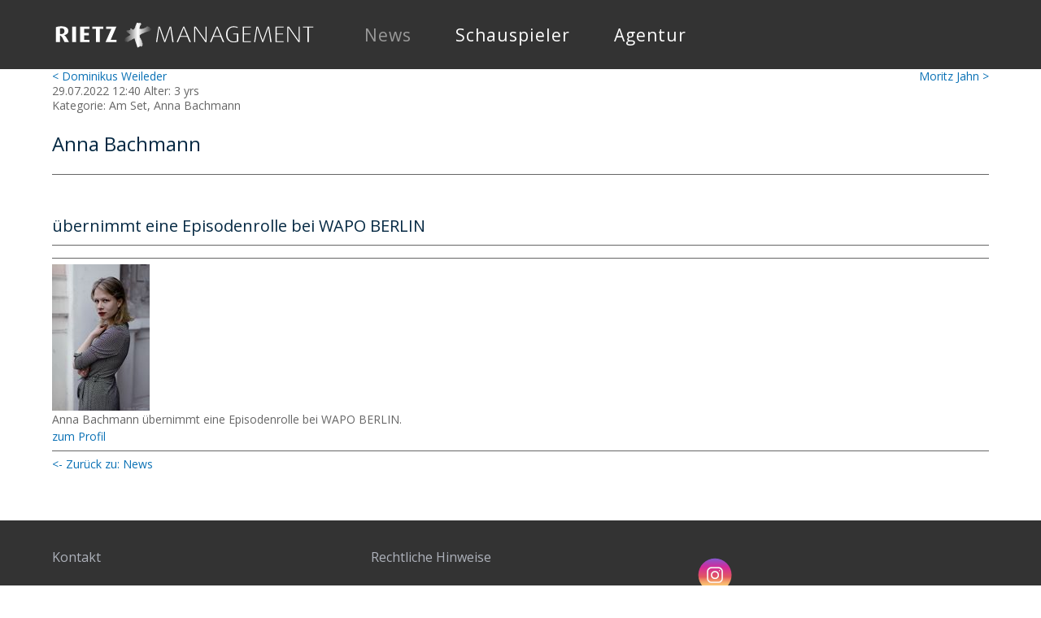

--- FILE ---
content_type: text/html; charset=utf-8
request_url: https://www.rietz-management.de/index.php?id=1629&tx_ttnews%5BbackPid%5D=1621&tx_ttnews%5Btt_news%5D=3311&cHash=61e92862e8e913c390ddd5f9f0d9abce
body_size: 13730
content:
<!DOCTYPE html
    PUBLIC "-//W3C//DTD XHTML 1.0 Transitional//EN"
    "http://www.w3.org/TR/xhtml1/DTD/xhtml1-transitional.dtd">
<html xml:lang="de_DE" lang="de_DE" xmlns="http://www.w3.org/1999/xhtml">
<head>

<meta http-equiv="Content-Type" content="text/html; charset=utf-8" />
<!-- 
	--- created 2014 ---

	This website is powered by TYPO3 - inspiring people to share!
	TYPO3 is a free open source Content Management Framework initially created by Kasper Skaarhoj and licensed under GNU/GPL.
	TYPO3 is copyright 1998-2020 of Kasper Skaarhoj. Extensions are copyright of their respective owners.
	Information and contribution at https://typo3.org/
-->

<base href="https://www.rietz-management.de" />

<title>Anna Bachmann</title>
<meta name="generator" content="TYPO3 CMS" />
<meta name="language" content="de" />
<meta name="author" content="Rietz Management" />
<meta name="publisher" content="Rietz Management" />
<meta name="viewport" content="width=device-width, user-scalable=yes, initial-scale=1.0, maximum-scale=3.0" />


<link rel="stylesheet" type="text/css" href="typo3temp/assets/css/44573239b2.css?1612260439" media="all" />
<link rel="stylesheet" type="text/css" href="fileadmin/rietz/css_rietz_casting/style.css?1612359036" media="all" />
<link rel="stylesheet" type="text/css" href="fileadmin/rietz/css_rietz_casting/style_print.css?1612122745" media="print" />
<link rel="stylesheet" type="text/css" href="fileadmin/rietz/css_rietz_management/style.css?1612122746" media="all" />
<link rel="stylesheet" type="text/css" href="fileadmin/rietz/css_rietz_management/style_print.css?1612122746" media="print" />



<script src="fileadmin/rietz/js/jquery.js?1612122745" type="text/javascript"></script>
<script src="fileadmin/rietz/js/masonry.js?1612122745" type="text/javascript"></script>
<script src="fileadmin/rietz/js/jquery.mobile.custom.min.js?1612122745" type="text/javascript"></script>
<script src="fileadmin/rietz/js/backstretch.js?1612122745" type="text/javascript"></script>
<script src="fileadmin/rietz/js/jwplayer/jwplayer.js?1612122745" type="text/javascript"></script>

<script src="fileadmin/rietz/js/slider.js?1612122745" type="text/javascript"></script>
<script src="fileadmin/rietz/js/scripts.js?1612364989" type="text/javascript"></script>



<script>
	// paste google analytics code here
</script>	<script type="text/javascript">jwplayer.key="gtut7VsqM2ZkRJQyIs54MdPGFbpCMWNed5Yw3w==";</script>

<script type="text/javascript">
	/*<![CDATA[*/
<!--
function openPic(url, winName, winParams) {	//
			var theWindow = window.open(url, winName, winParams);
			if (theWindow)	{theWindow.focus();}
		}

// -->
	/*]]>*/
</script>
</head>
<body>



    <div id="main-box">
		<div class="subnavi-background"></div>
        <div id="main-box-inner">
            <div id="header-box">
                <div id="header-box-inner">
                    <div id="logo-box">
                        <div id="logo-box-inner">
							<a href="index.php?id=1610" title="zur Startseite"><img src="fileadmin/rietz/images/logo_rietz_management.png" width="326" height="52"  class="logo-image"  alt="Rietz Management"  border="0" /></a><a href="index.php?id=1610" title="zur Startseite"><img src="fileadmin/rietz/images/logo_rietz_management_mobile.png" width="33" height="30"  class="mobile-logo-image"  alt="Rietz Management"  border="0" /></a>
                        </div><!-- #logo-box-inner -->
                    </div><!-- #logo-box -->

                    <div id="search-box">
                        <div id="search-box-inner">
                        	<a href="index.php?id=2"><img src="fileadmin/rietz/images/btn_search.png" width="19" height="19"   alt="Suche"  border="0" /></a>			<div class="top-search-box">
				<form action="index.php?id=2" method="post" class="top-searchform">
					<input type="hidden" name="tx_indexedsearch[_sections]" value="0">
					<input type="hidden" name="tx_indexedsearch[_freeIndexUid]" id="tx_indexedsearch_freeIndexUid" value="_">
					<input type="hidden" name="tx_indexedsearch[pointer]" id="tx_indexedsearch_pointer" value="0">
					<input type="hidden" name="tx_indexedsearch[ext]" value="">
					<input type="hidden" name="tx_indexedsearch[type]" value="1">
					<input type="hidden" name="tx_indexedsearch[defOp]" value="0">
					<input type="hidden" name="tx_indexedsearch[media]" value="-1">
					<input type="hidden" name="tx_indexedsearch[order]" value="rank_flag">
					<input type="hidden" name="tx_indexedsearch[group]" value="flat">
					<input type="hidden" name="tx_indexedsearch[lang]" value="-1">
					<input type="hidden" name="tx_indexedsearch[desc]" value="0">
					<input type="hidden" name="tx_indexedsearch[results]" value="10">
					<input type="text" name="tx_indexedsearch[sword]" />
					<input type="submit" />
				</form>
			</div>
                        </div><!-- #search-box-inner -->
                    </div><!-- #search-box -->

                    <div id="navigation-box">
                        <div id="navigation-box-inner">
		                    <ul><li class="firstlevel active"><a href="index.php?id=1621">News</a></li><li class="firstlevel"><a href="index.php?id=7">Schauspieler</a><div class="subnavi-box"><ul class="subnavigation-list"><li class="subnavigation-list-element first"><a href="index.php?id=7">Frauen</a></li><li class="subnavigation-list-element last"><a href="index.php?id=6">Männer</a></li></ul><div class="clear"></div></div></li><li class="firstlevel"><a href="index.php?id=5">Agentur</a><div class="subnavi-box"><ul class="subnavigation-list"><li class="subnavigation-list-element first"><a href="index.php?id=5">Über uns</a></li><li class="subnavigation-list-element"><a href="index.php?id=10">Kontakt</a></li><li class="subnavigation-list-element last"><a href="index.php?id=9">Impressum</a></li></ul><div class="clear"></div></div></li><li class="firstlevel mobile-search">					<form action="index.php?id=2" method="post" class="top-searchform">
						<input type="hidden" name="tx_indexedsearch[_sections]" value="0">
						<input type="hidden" name="tx_indexedsearch[_freeIndexUid]" id="tx_indexedsearch_freeIndexUid" value="_">
						<input type="hidden" name="tx_indexedsearch[pointer]" id="tx_indexedsearch_pointer" value="0">
						<input type="hidden" name="tx_indexedsearch[ext]" value="">
						<input type="hidden" name="tx_indexedsearch[type]" value="1">
						<input type="hidden" name="tx_indexedsearch[defOp]" value="0">
						<input type="hidden" name="tx_indexedsearch[media]" value="-1">
						<input type="hidden" name="tx_indexedsearch[order]" value="rank_flag">
						<input type="hidden" name="tx_indexedsearch[group]" value="flat">
						<input type="hidden" name="tx_indexedsearch[lang]" value="-1">
						<input type="hidden" name="tx_indexedsearch[desc]" value="0">
						<input type="hidden" name="tx_indexedsearch[results]" value="10">
						<input type="text" name="tx_indexedsearch[sword]" />
						<input type="submit" />
					</form><a href="index.php?id=2"><img src="fileadmin/rietz/images/btn_search.png" width="19" height="19"   alt="Suche"  border="0" /></a></li></ul>
                        </div><!-- #navigation-box-inner -->
						
                        <div class="clear"></div>
                    </div><!-- #navigation-box -->
                </div><!-- #header-box-inner -->
				
				<!-- mobiel navi trigger -->
				<div class="hamburger"></div>
            </div><!-- #header-box -->

			<div class="slider-content"></div><div class="slider-text"></div>

			<!--TYPO3SEARCH_begin-->
				<div id="content-box"><div id="content-box-inner"><div class="single-column"><div id="c3198" class="csc-frame csc-frame-default">
<div class="news-single-item">

<div style="float:right;"><a href="index.php?id=1629&amp;tx_ttnews%5BbackPid%5D=1621&amp;tx_ttnews%5Btt_news%5D=3273&amp;cHash=8c03f7792d4071c83e27c6aa25a122f9" title="Moritz Jahn">Moritz Jahn&nbsp;&gt;</a></div>
<a href="index.php?id=1629&amp;tx_ttnews%5BbackPid%5D=1621&amp;tx_ttnews%5Btt_news%5D=3310&amp;cHash=6f246018ca5d55ed6036ca44c467ad7a" title="Dominikus Weileder">&lt;&nbsp;Dominikus Weileder</a>
	<div class="news-single-rightbox">
		29.07.2022 12:40 Alter: 3 yrs<br />
		 Kategorie: Am Set, Anna Bachmann  <br />
		
	</div>
		<h1>Anna Bachmann</h1>
		<h2>übernimmt eine Episodenrolle bei WAPO BERLIN</h2>
		<hr class="cl-right" />

		<div class="news-single-img"><a href="index.php?eID=tx_cms_showpic&amp;file=17926&amp;md5=dc50476bbc337b805ef4fbd507a62c466398ef09&amp;parameters%5B0%5D=eyJ3aWR0aCI6IjgwMG0iLCJoZWlnaHQiOiI2MDAiLCJib2R5VGFnIjoiPGJvZHkg&amp;parameters%5B1%5D=YmdDb2xvcj1cIiNmZmZmZmZcIiBzdHlsZT1cIm1hcmdpbjowO1wiPiIsIndyYXAi&amp;parameters%5B2%5D=OiI8YSBocmVmPVwiamF2YXNjcmlwdDpjbG9zZSgpO1wiPiB8IDxcL2E%2BIn0%3D" onclick="openPic('https:\/\/www.rietz-management.deindex.php?eID=tx_cms_showpic\u0026file=17926\u0026md5=dc50476bbc337b805ef4fbd507a62c466398ef09\u0026parameters%5B0%5D=eyJ3aWR0aCI6IjgwMG0iLCJoZWlnaHQiOiI2MDAiLCJib2R5VGFnIjoiPGJvZHkg\u0026parameters%5B1%5D=YmdDb2xvcj1cIiNmZmZmZmZcIiBzdHlsZT1cIm1hcmdpbjowO1wiPiIsIndyYXAi\u0026parameters%5B2%5D=OiI8YSBocmVmPVwiamF2YXNjcmlwdDpjbG9zZSgpO1wiPiB8IDxcL2E%2BIn0%3D','579f34b1b12819d91394190a34b0b47b','width=400,height=600,status=0,menubar=0'); return false;" target="thePicture"><img src="typo3temp/assets/_processed_/c/6/csm_anna_bachmann7_d7443468d9.jpg" width="120" height="180"   alt=""  border="0" /></a><p class="news-single-imgcaption" style="width:120px;"></p></div>
		<div id="news-details-text">
			<p>Anna Bachmann übernimmt eine Episodenrolle bei WAPO BERLIN.</p>
<p><a href="index.php?id=2237">zum Profil</a></p>
		</div>
		<hr class="cl-right" />
			

				  	
				 	

					
				 	

					
					

					
					

			
			
			
	<div class="news-single-backlink">
	<a href="index.php?id=1621"><- Zurück zu: News</a>
	</div>
</div>
</div></div><div class="clear"></div><div class="clear"></div></div></div>
			<!--TYPO3SEARCH_end-->

            <div id="footer-box">
                <div id="footer-box-inner">
	                <div class="footer-content"><div id="c3183" class="csc-frame csc-frame-default"><div class="csc-header csc-header-n1"><h4 class="csc-firstHeader">Kontakt</h4></div><p class="bodytext">E-Mail: <a href="&#109;&#97;&#105;&#108;&#116;&#111;&#58;&#107;&#111;&#110;&#116;&#97;&#107;&#116;&#64;&#114;&#105;&#101;&#116;&#122;&#45;&#109;&#97;&#110;&#97;&#103;&#101;&#109;&#101;&#110;&#116;&#46;&#100;&#101;" title="Opens window for sending email" class="mail">kontakt@rietz-management<span style="display:none;">63dasd</span>.de</a><br />Tel.: 0331-70 460 344<br />Fax: 0331-748 10 09</p></div></div><div class="footer-content"><div id="c3184" class="csc-frame csc-frame-default"><div class="csc-header csc-header-n1"><h4 class="csc-firstHeader">Rechtliche Hinweise</h4></div><p class="bodytext"><a href="index.php?id=3426" title="Opens internal link in current window" class="internal-link">Datenschutz</a><br /><a href="index.php?id=9" title="Öffnet internen Link im aktuellen Fenster" class="internal-link">Impressum</a></p></div></div><div class="footer-content"><div id="c3187" class="csc-frame csc-frame-default"><div class="csc-textpic csc-textpic-intext-left-nowrap csc-textpic-intext-left-nowrap-74"><div class="csc-textpic-imagewrap"><div class="csc-textpic-image csc-textpic-last"><a href="https://www.instagram.com/rietz.management/?hl=de" target="_blank"><img src="fileadmin/user_upload/instagram_logo_logo_website_icon-1320190502826859478_64.png" width="64" height="64" alt="" border="0" /></a></div></div><div class="csc-textpic-text"><div class="csc-textpicHeader csc-textpicHeader-26"><h4 class="csc-firstHeader"><a href="https://www.instagram.com/rietz.management/?hl=de" target="_blank">Finden Sie uns auf Instagram</a></h4></div></div></div></div><div id="c3188" class="csc-frame csc-frame-default"><div class="csc-header csc-header-n2"><h4>Jacqueline Rietz ist Gründungsmitglied des VDNA-Film und Mitglied der Deutschen Filmakademie</h4></div></div><div id="c3189" class="csc-frame csc-frame-default"><div class="csc-textpic csc-textpic-left csc-textpic-below"><div class="csc-textpic-text"></div><div class="csc-textpic-imagewrap"><div class="csc-textpic-imagerow csc-textpic-imagerow-last"><div class="csc-textpic-imagecolumn csc-textpic-firstcol"><div class="csc-textpic-image csc-textpic-last"><a href="https://www.deutsche-filmakademie.de/" target="_blank"><img src="fileadmin/_processed_/f/d/csm_Deutsche_Filmakademie_LOGO_68px_f4a7f66cac.png" width="197" height="68" alt="" border="0" /></a></div></div>
<div class="csc-textpic-imagecolumn"><div class="csc-textpic-image csc-textpic-last"><img src="fileadmin/user_upload/spacer_10px.png" width="10" height="10" alt="" border="0" /></div></div>
<div class="csc-textpic-imagecolumn csc-textpic-lastcol"><div class="csc-textpic-image csc-textpic-last"><a href="http://www.vdna-film.de/" target="_blank"><img src="fileadmin/user_upload/bilder/vdna.png" width="68" height="68" alt="" border="0" /></a></div></div></div></div></div></div></div>
					<div class="clear"></div>
                </div><!-- #footer-box-inner -->
            </div><!-- #footer-box -->
            
            <div class="clear"></div>
        </div><!-- main-box-inner -->
    </div><!-- main-box -->

<script src="typo3conf/ext/t3chimp/Resources/Public/JavaScripts/jquery.min.js?1612124460" type="text/javascript"></script>
<script src="typo3conf/ext/t3chimp/Resources/Public/JavaScripts/jquery.form.min.js?1612124460" type="text/javascript"></script>
<script src="typo3conf/ext/t3chimp/Resources/Public/JavaScripts/t3chimp.js?1612124460" type="text/javascript"></script>



</body>
</html>

--- FILE ---
content_type: text/css
request_url: https://www.rietz-management.de/typo3temp/assets/css/44573239b2.css?1612260439
body_size: 289
content:
/* specific page styles for extension "tx_cssstyledcontent" */
	.csc-textpic-intext-right-nowrap .csc-textpic-text { margin-right: 10px; }
	.csc-textpic-intext-left-nowrap .csc-textpic-text { margin-left: 10px; }
	.csc-textpic-intext-left-nowrap-74 .csc-textpic-text { margin-left: 74px; }

--- FILE ---
content_type: text/css
request_url: https://www.rietz-management.de/fileadmin/rietz/css_rietz_casting/style.css?1612359036
body_size: 30324
content:
/* @import url(http://fonts.googleapis.com/css?family=Lato:400,700,700italic); */
@import url(https://fonts.googleapis.com/css?family=Open+Sans:400,600);
/* =Reset default browser CSS. Based on work by Eric Meyer: http://meyerweb.com/eric/tools/css/reset/index.html
-------------------------------------------------------------- */
html, body, div, span, applet, object, iframe,
h1, h2, h3, h4, h5, h6, p, blockquote, pre,
a, abbr, acronym, address, big, cite, code,
del, dfn, em, font, img, ins, kbd, q, s, samp,
small, strike, strong, sub, sup, tt, var,
b, u, i, center,
dl, dt, dd, ol, ul, li,
fieldset, form, label, legend,
table, caption, tbody, tfoot, thead, tr, th, td {
  background: transparent;
  border: 0;
  margin: 0;
  padding: 0;
  vertical-align: baseline;
  text-decoration: none; }

body, html {
  /* 	font-family: 'Lato', sans-serif; */
  font-family: 'Open Sans', sans-serif;
  font-size: 14px;
  line-height: 1.3;
  color: #666666;
  /* 	background: #e6e3e3; */
  background: white;
  height: 100%; }

h1, h2, h3, h4, h5, h6 {
  /* 	color: #666666; */
  color: #052943; }

h3, h4, h5, h6 {
  color: #0a71b5; }

h1 {
  line-height: 1.3;
  font-weight: normal;
  font-size: 24px; }

h2 {
  line-height: 1.2;
  font-weight: normal;
  font-size: 20px; }

h3 {
  line-height: 1.2;
  font-weight: normal;
  font-size: 18px;
  margin-bottom: 6px; }

h4 {
  line-height: 1;
  font-weight: normal;
  font-size: 16px; }

.event-details h1 {
  font-size: 36px; }

ol, ul {
  list-style: none; }

blockquote {
  quotes: none; }

blockquote:before, blockquote:after {
  content: '';
  content: none; }

del {
  text-decoration: line-through; }

/* tables still need 'cellspacing="0"' in the markup */
table {
  /*
	border-collapse: collapse;
	border-spacing: 0;
*/ }

a img {
  border: none; }

.csc-default hr {
  height: 1px;
  background: none;
  border-top: none;
  border-left: none;
  border-right: none;
  display: block;
  margin: 20px 0px;
  border-bottom: 1px solid #a3a3a3; }

/**************************************************************/
/* General */
#main-box {
  width: 100%;
  height: 100%;
  position: relative; }

#main-box-inner {
  height: 100%; }

/* header */
#header-box {
  height: 85px;
  width: 100%;
  background: #052940;
  position: fixed;
  top: 0px;
  left: 0px;
  z-index: 9; }

#header-box-inner {
  width: 90%;
  position: relative;
  margin: 0px auto; }

#logo-box {
  line-height: 85px;
  float: left; }

#logo-box .mobile-logo-image {
  display: none; }

/* Navigation */
#navigation-box {
  position: relative;
  float: left;
  /* 	margin-left: 45px; */
  margin-left: 5%;
  /* 	width: 540px; */
  width: 59%;
  padding-top: 30px; }

.subnavi-background {
  background: rgba(2, 26, 45, 0.7);
  height: 120px;
  width: 100%;
  position: fixed;
  top: 85px;
  display: none;
  z-index: 5; }

.logged-in .subnavi-background {
  height: 150px; }

#navigation-box li {
  font-size: 21px;
  position: relative;
  letter-spacing: 1px;
  font-weight: normal; }

#navigation-box li a {
  color: #ffffff; }

#navigation-box ul > li:hover > a,
#navigation-box ul > li.firstlevel.active > a {
  color: #0a71b5; }

#navigation-box ul li.firstlevel.mobile-search {
  display: none !important; }

/* Subnavi */
#navigation-box .subnavi-box {
  display: none;
  position: absolute;
  top: 25px;
  left: 0px;
  padding-top: 35px;
  width: 100%;
  z-index: 6; }

/*
#navigation-box:hover .subnavi-box {
	display: block;
}
*/
#navigation-box .subnavi-box li {
  font-size: 16px;
  line-height: 30px;
  margin-bottom: 5px; }

#navigation-box .subnavi-box li a {
  color: #999999;
  display: inline-block;
  margin-bottom: 1px; }

#navigation-box .subnavi-box li a:hover,
#navigation-box .subnavi-box li.active a {
  /* 	text-decoration: underline; */
  color: #e9e6e6;
  border-bottom: 1px solid #e9e6e6;
  padding-bottom: 0px;
  margin-bottom: 0px; }

/* Search */
#search-box {
  display: none !important;
  position: absolute;
  right: 4px;
  width: 20px;
  height: 20px;
  padding-top: 35px; }

.top-search-box {
  position: absolute;
  right: 30px;
  top: 32px; }

.top-search-box input[type=submit] {
  display: none; }

.top-search-box input[type=text],
.mobile-search input[type=text] {
  background: none;
  border: none;
  border-bottom: 1px solid #666666;
  color: white;
  font-size: 14px; }

.top-search-box input[type=text]:focus,
.mobile-search input[type=text]:focus {
  border: none;
  border-bottom: 1px solid #666666;
  outline-style: none;
  outline-width: 0px; }

/* slider */
#slider-box {
  width: 100%;
  /* 	height: 50%; */
  height: 90%;
  position: relative; }

#slider-box-inner {
  width: 100%;
  /* 	height: 520px; */
  height: 100%;
  margin: 0px auto;
  position: relative;
  overflow: hidden; }

#slider-box .slider-text {
  position: absolute;
  background: rgba(255, 255, 255, 0.4);
  color: #021a2d;
  font-size: 24px;
  padding: 16px;
  bottom: 15%;
  left: 2%;
  z-index: 7;
  cursor: pointer; }

#slider-box .slider-text:hover {
  background: rgba(255, 255, 255, 0.5); }

/******************/
/* Teaser-Bereich */
/******************/
#slider-box img {
  display: block; }

.slider-content {
  position: relative; }

.video-overlay {
  position: absolute;
  width: 100%;
  height: 100%;
  /* 	background: url(../images/dark_stripes.png) repeat center center; */
  top: 0px;
  left: 0px; }

#slider-box .csc-default {
  position: absolute;
  width: 100%;
  height: 100%; }

#slider-box a:link,
#slider-box a:visited {
  color: black;
  text-decoration: underline; }

.slider-navi {
  display: none;
  position: absolute;
  right: 5%;
  bottom: 5%; }

.slider-navi-item {
  font-size: 9px;
  width: 15px;
  height: 15px;
  text-align: center;
  line-height: 15px;
  float: right;
  margin-left: 1px;
  cursor: pointer;
  color: white; }

.slider-navi-item:hover,
.slider-navi-item.current {
  color: #141414; }

#slider-box .csc-textpic-text {
  background: #cc5e1e;
  height: 300px;
  color: white;
  padding: 25px; }

#slider-box .csc-textpic-text h1,
#slider-box .csc-textpic-text h2,
#slider-box .csc-textpic-text h3,
#slider-box .csc-textpic-text h4 {
  color: white; }

/* Content */
#content-box h1 {
  padding: 22px 0px 22px 0px;
  margin-bottom: 40px;
  clear: both;
  border-bottom: 1px solid #666666; }

#content-box h2 {
  padding: 11px 0px 11px 0px;
  margin-bottom: 15px;
  clear: both;
  border-bottom: 1px solid #666666; }

#content-box p {
  line-height: 1.5; }

.csc-default {
  /* 	background: white; */ }

/* featured homepage */
.homepage-featured-content {
  padding-bottom: 35px; }

.homepage-featured-content .featured {
  float: left;
  width: 23%;
  margin-right: 2%;
  background: #ffffff;
  margin-bottom: 10px;
  box-shadow: 0px 1px 8px #d2cfd0; }

.homepage-featured-content .featured:hover {
  box-shadow: 0px 1px 8px #7c7678;
  cursor: pointer; }

.homepage-featured-content-inner .featured.fourth {
  margin-right: 0px;
  float: right; }

.homepage-featured-content .featured h2 {
  color: #0a71b5;
  font-size: 20px;
  margin-bottom: 30px; }

.homepage-featured-content .featured h2 a:link,
.homepage-featured-content .featured h2 a:visited {
  color: #042842; }

.homepage-featured-content .featured .text {
  padding: 23px;
  font-size: 16px; }

.homepage-featured-content .featured img {
  width: 100%;
  height: auto; }

/* news homepage */
.news-list-container {
  width: 100%; }

.news-list-container h1 {
  padding: 22px 0px; }

.news-list-container .news-list-item {
  float: left;
  width: 22%;
  margin-right: 2%;
  margin-bottom: 25px;
  background: white;
  box-shadow: 0px 1px 8px #d2cfd0; }

.news-list-container .news-list-item.fourth {
  margin-right: 0px; }

.news-list-container .news-list-item-inner {
  padding: 17px 23px 23px 23px; }

.news-list-container .news-list-item .date-category {
  text-align: center;
  display: block; }

.news-list-container .news-list-item .category {
  color: #ff0000;
  padding-left: 5px; }

.news-list-container .news-list-item .date {
  color: #999999;
  font-weight: normal; }

.news-list-container .news-list-item .date-category hr {
  margin: 7px 0px 5px 0px; }

.news-list-container .news-list-item h3 {
  color: #052943;
  margin-top: 10px;
  margin-bottom: 10px;
  text-align: center; }

.news-list-container .news-list-item h3 a {
  color: #052943;
  margin-top: 10px;
  margin-bottom: 10px;
  text-align: center; }

.news-list-container .news-list-item p {
  padding-top: 10px; }

.news-list-container .news-list-item img {
  width: 100%;
  height: auto; }

.news-list-container .news-list-morelink {
  padding-top: 20px;
  display: block;
  text-align: center; }

.news-list-container .news-list-morelink a {
  display: inline-block;
  background-color: #93a2ab;
  color: white;
  line-height: 40px;
  padding: 0px 15px;
  text-align: center; }

.news-list-container .news-list-morelink a:hover {
  background-color: #052940; }

/* news list page */
.news-catmenu {
  padding: 0px 0px 20px 0px;
  font-size: 16px; }

.news-catmenu .level1 {
  display: inline-block;
  padding-right: 50px; }

.news-catmenu-ACT {
  font-weight: bold; }

/* actor list */
.actor-list-wrapper {
  /* 	margin-top: 40px; */ }

.actor-list-element {
  background: white;
  box-shadow: 0px 1px 20px #dfdfdf; }

.actor-list-element:hover {
  box-shadow: 0px 1px 8px #7c7678;
  cursor: pointer; }

.actor-list-element-inner {
  border: 15px solid white; }

.actor-list-element .actor-list-element-text {
  font-size: 14px;
  font-weight: bold;
  height: 40px; }

.actor-list-element .actor-list-element-text .second-line {
  font-weight: normal; }

.actor-list-element .actor-list-element-text a:link,
.actor-list-element .actor-list-element-text a:visited {
  color: #666666; }

.actor-list-element img {
  width: 100%;
  height: auto;
  display: block; }

/* actor detail */
.actor-details {
  width: 100%;
  padding: 20px 0px; }

.actor-details-inner {
  margin: 0px auto; }

.actor-details .actor-details-left {
  width: 30%;
  float: left;
  margin-right: 5%; }

.actor-details .actor-details-right {
  width: 60%;
  float: right; }

.actor-details-links a {
  background-image: url(../images/external_link_left_01.png);
  background-repeat: no-repeat;
  background-position: left center;
  display: inline-block;
  color: white;
  line-height: 40px;
  margin-bottom: 5px;
  padding-left: 40px; }

.actor-details-links a.movie-examples {
  background-image: url(../images/filmbeisp_01_left.png);
  background-repeat: no-repeat;
  background-position: left center;
  display: block; }
  .actor-details-links a.movie-examples + a.movie-examples {
    background-image: url(../images/darstellernews_01_left.png); }

.actor-details .vita-download,
.actor-details .video-request,
.actor-details .overview {
  display: block;
  background-color: #93a2ab;
  color: white;
  line-height: 40px;
  margin-bottom: 5px;
  padding-left: 60px;
  width: 50%; }

.actor-details .prev-profile,
.actor-details .next-profile {
  display: block;
  background-color: #93a2ab;
  color: white;
  line-height: 40px;
  margin-bottom: 5px;
  margin-left: 20px;
  padding-right: 60px;
  text-align: right;
  float: right;
  width: 25%; }

.actor-details .vita-download:hover,
.actor-details .video-request:hover,
.actor-details .overview:hover,
.actor-details .next-profile:hover,
.actor-details .prev-profile:hover,
.actor-details-left a:hover,
button:hover,
input[type=submit]:hover {
  background-color: #052940;
  color: #0a71b5;
  box-shadow: 0px 1px 4px #8b8b8b;
  cursor: pointer; }

.tx-indexedsearch-searchbox td {
  padding: 0px 10px 10px 0px; }

.actor-details-links a[href$=".pdf"] {
  background-image: url(../images/pdf_00_left.png);
  background-repeat: no-repeat;
  background-position: left center; }

a.prev-profile,
a.overview {
  background-image: url(../images/pfeil_left_00.png);
  background-repeat: no-repeat;
  background-position: left center; }

a.prev-profile:hover,
a.overview:hover {
  background-image: url(../images/pfeil_left_01.png); }

a.next-profile {
  background-image: url(../images/pfeil_right_00.png);
  background-repeat: no-repeat;
  background-position: right center; }

a.next-profile:hover {
  background-image: url(../images/pfeil_right_01.png); }

.actor-details .csc-default {
  background: none; }

.actor-details .text {
  background: white;
  padding: 25px; }

/* actor details images left */
.actor-detailimages-left {
  /* 	padding: 1%; */
  /* 	width: 30%; */
  width: 520px;
  height: 550px;
  float: left; }

.actor-detailimages-left .actor-detail-bigpic {
  float: left; }

/* actor details center */
.actor-detailimages-center {
  padding: 0% 1% 1% 1%;
  width: 360px;
  min-height: 550px;
  float: left; }

.actor-detailimages-center ul {
  position: relative;
  display: block;
  padding: 0px;
  margin: 0px; }

.actor-detailimages-center ul li {
  width: 110px;
  height: 110px;
  display: inline-block;
  margin: 0px 10px 10px 0px; }

.actor-detailimages-center ul li a {
  display: block;
  height: 100%;
  text-align: center;
  width: 100%;
  vertical-align: middle; }

.actor-detailimages-center ul li a img {
  width: 100%;
  height: 100%; }

.actor-detailimages-center ul li:first-child {
  /* first child */
  left: 120px;
  position: relative;
  top: 0px; }

.actor-detailimages-center ul li:first-child + li {
  /* second child */
  left: -120px;
  position: relative;
  top: 0px; }

.actor-detailimages-center ul li:first-child + li + li {
  /* third child */
  display: block;
  left: 120px;
  position: relative;
  top: 0; }

.actor-detailimages-center ul li:first-child + li + li + li {
  /* fourth child */
  left: 240px;
  position: absolute;
  top: 120px; }

.actor-detailimages-center ul li:first-child + li + li + li + li {
  /* fifth child */
  left: 120px;
  position: relative; }

.actor-detailimages-center ul li:first-child + li + li + li + li + li {
  /* sixth child */
  left: -120px;
  position: relative;
  top: -120px; }

.actor-detailimages-center ul li:first-child + li + li + li + li + li + li {
  /* seventh child */
  position: relative;
  top: 0px;
  left: 0px; }

.actor-detailimages-center ul li:first-child + li + li + li + li + li + li + li {
  /* eighth child */
  left: -3px;
  top: 0px;
  position: relative; }

.actor-detailimages-center ul li:first-child + li + li + li + li + li + li + li + li {
  /* nineth child */
  /*     left: -120px; */
  position: relative; }

.actor-detailimages-center ul li:first-child + li + li + li + li + li + li + li + li + li {
  /* tenth child */
  left: -3px;
  top: 0px;
  position: relative; }

.actor-detailimages-center ul li:first-child + li + li + li + li + li + li + li + li + li + li {
  /* eleventh child */
  left: 240px;
  position: absolute;
  top: 360px; }

.actor-detailimages-center ul li:first-child + li + li + li + li + li + li + li + li + li + li + li {
  /* twelveth child */
  left: 0;
  position: absolute;
  top: 240px; }

.actor-detailimages-center ul li:first-child + li + li + li + li + li + li + li + li + li + li + li + li {
  /* thirteenth child */
  left: 240px;
  position: relative;
  top: 0px; }

.actor-detailimages-center ul li:first-child + li + li + li + li + li + li + li + li + li + li + li + li + li {
  /* fourteenth child */
  left: -120px;
  position: relative;
  top: 0px; }

.actor-detailimages-center ul li:first-child + li + li + li + li + li + li + li + li + li + li + li + li + li + li {
  /* fifteenth child */
  left: -120px;
  position: relative;
  top: 0px; }

.actor-detailimages-center ul li + li + li + li + li + li + li + li + li + li + li + li + li + li + li + li {
  /* all following childs*/ }

/* actor details images right */
.actor-detailimages-right {
  /* 	padding: 1%; */
  /* 	width: 30%; */
  float: right;
  position: relative; }

#content-box .actor-detailimages-right h1 {
  padding-top: 0px;
  padding-bottom: 0px; }

#content-box .actor-detailimages-right hr {
  margin: 15px 0px; }

/* two column content */
.two-column .left-column {
  width: 62%;
  margin-right: 5%;
  float: left; }

.two-column .right-column {
  width: 33%;
  float: left; }

.two-column.fifty-fifty .left-column {
  width: 47%;
  margin-right: 6%; }

.two-column.fifty-fifty .right-column {
  width: 47%; }

.two-column.thirty-sixty .left-column {
  margin-right: 0px;
  width: 33%; }

.two-column.thirty-sixty .right-column {
  margin-left: 5%;
  width: 62%;
  float: left; }

.two-column div.csc-default h2 {
  margin-bottom: 40px; }

.two-column .left-column div.csc-default {
  background: white;
  margin-bottom: 20px; }

.two-column .right-column div.csc-default {
  background: white;
  margin-bottom: 20px; }

/* video page */
.video-navigation {
  display: block;
  margin-top: 10px; }

.video-navigation li a {
  background-image: url(../images/filmbeisp_01_left.png);
  background-repeat: no-repeat;
  background-position: left center;
  display: inline-block;
  line-height: 40px;
  margin-bottom: 5px;
  padding-left: 40px; }

.video-navigation li.active a {
  font-weight: bold; }

.csc-uploads {
  display: block;
  width: 55%;
  float: left; }

.csc-uploads > div {
  width: 100% !important; }

.video-navigation {
  display: block;
  width: 43%;
  padding-left: 2%;
  float: left;
  clear: right; }

/* such egebnisseite */
.tx-indexedsearch-whatis {
  display: none; }

.tx-indexedsearch-browsebox {
  margin-bottom: 20px; }

.csc-default form {
  margin-top: 10px; }

.csc-default form input.submit,
.csc-default form input[type=submit] {
  border: none;
  text-align: center;
  width: auto;
  padding: 0px 15px;
  font-size: 14px;
  float: left;
  display: block;
  background-color: #93a2ab;
  color: white;
  line-height: 40px;
  margin-top: 5px; }

/* Footer */
#footer-box {
  background: #021a2d;
  width: 100%;
  padding-bottom: 50px;
  margin-top: 60px;
  color: #6a6f72;
  line-height: 1.8;
  clear: both; }

#footer-box a {
  color: #6a6f72; }

#footer-box h4 {
  line-height: 1.3;
  color: #aeb2bb;
  height: 50px; }

#footer-box h4 a {
  color: #aeb2bb; }

#footer-box hr {
  margin: 30px 0px; }

#footer-box .social-media {
  float: left;
  width: 50%;
  color: white; }

#footer-box .social-media a {
  color: white; }

#footer-box .newsletter {
  float: right;
  width: 50%; }

#footer-box .newsletter button,
#footer-box .newsletter input[type=submit],
#footer-box .t3chimp button,
#footer-box .t3chimp input[type=submit] {
  border: 1px solid white;
  padding: 10px 8px 12px 8px;
  text-transform: uppercase;
  color: white;
  background: #021c31;
  height: 32px;
  line-height: 8px;
  text-align: center;
  vertical-align: middle;
  width: auto;
  float: left;
  display: inline-block;
  border-radius: 0px;
  font-size: 12px; }

#footer-box .newsletter button:hover,
#footer-box .newsletter input[type=submit]:hover,
#footer-box .t3chimp button:hover,
#footer-box .t3chimp input[type=submit]:hover {
  box-shadow: none;
  background: #94a2ad; }

#footer-box .t3chimp {
  position: relative;
  height: 100%;
  width: 100%; }

#footer-box .t3chimp::after {
  content: ' ';
  clear: both;
  display: block; }

#footer-box .t3chimp input[type=email] {
  line-height: 30px;
  padding: 1px 10px;
  width: 80%;
  background: none;
  border: none;
  border-bottom: 1px solid #666666;
  color: white;
  font-size: 14px; }

#footer-box .t3chimp br,
#footer-box .t3chimp label,
#footer-box .t3chimp p {
  display: none;
  float: left;
  width: 50%;
  position: relative; }

#footer-box p.t3chimp-field-EMAIL,
#footer-box p.t3chimp-submit {
  display: block; }

.t3chimp-error {
  color: red; }

#footer-box .t3chimp-error {
  position: absolute;
  bottom: -20px;
  left: 0px;
  padding-left: 10px; }

/* Media Querys */
/* biggest devices */
@media (min-width: 1900px) {
  #navigation-box-inner > ul > li {
    float: left;
    padding-right: 15% !important; }
  .footer-content {
    padding-top: 35px;
    width: 19%;
    margin-right: 1%;
    float: left; }
  .footer-content.fifth {
    margin-right: 0px; } }

@media (min-width: 1200px) and (max-width: 1899px) {
  #navigation-box-inner > ul > li {
    float: left;
    padding-right: 8%; } }

@media (min-width: 1023px) and (max-width: 1199px) {
  #navigation-box-inner > ul > li {
    float: left;
    padding-right: 4%; } }

@media (min-width: 640px) and (max-width: 1899px) {
  .footer-content {
    padding-top: 35px;
    width: 32%;
    margin-right: 2%;
    float: left; }
  .footer-content.fifth {
    margin-right: 2%; }
  .footer-content.third {
    margin-right: 0px; } }

/* Media Querys */
/* bigger devices */
@media (min-width: 1024px) {
  /* main box */
  #main-box {
    margin-top: 85px; }
  /* header */
  #logo-box {
    line-height: 85px;
    float: left; }
  #logo-box-inner {
    padding-top: 15px; }
  /* main navigation */
  #navigation-box {
    display: block !important; }
  /* mobile navi */
  #mobile-navigation-box {
    display: none; }
  .hamburger {
    display: none; }
  /* content */
  #content-box-inner {
    width: 90%;
    margin: 0px auto; }
  .actor-list-element {
    /* 4 nebeneinander */
    /*
		width: 21%;
		margin-right: 4%;
*/
    /* 7 nebeneinander */
    /*
		width: 12%;
		margin-right: 2%;
*/
    /*6 nebeneinander */
    width: 10%;
    margin-right: 4%;
    padding: 1%;
    background: white;
    float: left;
    margin-bottom: 50px; }
  .actor-list-element .actor-list-element-text {
    padding: 8px 8px; }
  /* two column content */
  .two-column .left-column div.csc-default {
    background: white;
    /* 		padding: 0px 50px; */ }
  .two-column .right-column div.csc-default {
    background: white;
    /* 		padding: 50px 25px; */ }
  /* homepage news */
  .news-list-container-inner {
    margin: 0px auto; }
  /* footer */
  #footer-box-inner {
    width: 90%;
    margin: 0px auto;
    padding: 0px 3%; }
  #footer-box .newsletter input[type=text] {
    /* 		width: 255px; */
    height: 30px;
    margin-right: 50px; } }

/* smaller devices than iPads */
@media (max-width: 1023px) {
  body, html {
    -webkit-text-size-adjust: none !important; }
  /* main box */
  #main-box {
    /* 		margin-top: 50px; */ }
  /* header */
  #header-box {
    height: auto;
    min-height: 65px;
    position: static; }
  #header-box-inner {
    width: 100%;
    position: relative;
    margin: 0px auto; }
  #logo-box {
    width: 100%;
    line-height: 50px;
    float: none;
    /* 		padding-right: 10%; */
    text-align: right;
    height: 65px; }
  #logo-box .logo-image {
    display: none; }
  #logo-box .mobile-logo-image {
    display: inline-block;
    margin-right: 25px;
    margin-top: 18px; }
  #search-box {
    display: none; }
  /* slider */
  #slider-box .slider-text {
    display: none; }
  /* main navigation */
  #navigation-box {
    display: none;
    position: static;
    float: none;
    margin-left: 0px;
    width: 100%;
    z-index: 8;
    padding-top: 0px; }
  #navigation-box li.firstlevel {
    float: none;
    display: block;
    /* 		height: 62px; */
    line-height: 62px;
    background: #021a2d;
    border-bottom: 1px solid #08334c; }
  #navigation-box .subnavi-box li a:hover,
  #navigation-box .subnavi-box li.active a {
    border-bottom: none; }
  #navigation-box .subnavi-box li a {
    margin-bottom: 0px; }
  #navigation-box li.firstlevel a {
    padding-left: 25px; }
  #navigation-box ul li.firstlevel.mobile-search {
    display: block;
    position: relative;
    height: 20px;
    padding: 15px 0px 15px 50px; }
  #navigation-box ul li.firstlevel.mobile-search a {
    width: 30px;
    position: absolute;
    float: left;
    margin-left: 10px; }
  #navigation-box ul li.firstlevel.mobile-search form {
    display: block;
    width: 60%;
    float: left; }
  #navigation-box ul li.firstlevel.mobile-search input[type=text] {
    width: 100%;
    float: right; }
  #navigation-box ul li.firstlevel.mobile-search input[type=submit] {
    display: none !important; }
  #navigation-box li.firstlevel * {
    display: block !important;
    position: static !important;
    visibility: 1 !important; }
  #navigation-box .subnavi-box {
    top: auto;
    left: auto;
    position: static !important;
    padding-top: 0px; }
  #navigation-box li.firstlevel .subnavi-box li {
    float: none;
    display: block;
    /* 		height: 62px; */
    line-height: 40px;
    background: #021a2d;
    /* 		background: #021a2d; */
    padding-left: 0px;
    border-top: 1px solid #08334c;
    margin-bottom: 0px !important; }
  #navigation-box li.firstlevel .subnavi-box .subnavigation-list {
    height: auto; }
  #navigation-box li.firstlevel .subnavi-box li a {
    border: none !important; }
  /* mobile navi */
  #mobile-navigation-box {
    display: block;
    width: 100%;
    text-align: center;
    height: 62px;
    background: rgba(2, 26, 45, 0.9);
    position: absolute;
    bottom: 0px;
    z-index: 7; }
  #mobile-navigation-box ul li {
    display: inline-block;
    width: 32%; }
  #navigation-box > ul {
    border-top: 1px solid #08334c; }
  #navigation-box ul > li:hover > a,
  #navigation-box ul > li.firstlevel.active > a {
    color: white; }
  #navigation-box ul > li.firstlevel.active {
    background: #052940; }
  #mobile-navigation-box ul li a:link,
  #mobile-navigation-box ul li a:visited {
    color: #efeff0;
    text-decoration: none;
    line-height: 62px;
    text-align: center;
    display: block;
    font-size: 22px;
    border-right: 1px solid #08334c; }
  #mobile-navigation-box ul li:last-child a {
    border-right: none; }
  .hamburger {
    display: block;
    background: url(../images/hamburger.png) center center no-repeat;
    width: 22px;
    height: 15px;
    position: absolute;
    left: 25px;
    top: 25px; }
  /* content */
  #content-box-inner {
    width: 90%;
    margin: 0px 5%; }
  .actor-list-element {
    background: white;
    width: 23%;
    float: left;
    margin-bottom: 20px;
    margin-right: 6%;
    padding: 2%; }
  .actor-list-element .actor-list-element-text {
    padding: 2% 2%; }
  /* two column content */
  .two-column .left-column div.csc-default {
    background: white;
    /* 		padding: 20px; */ }
  .two-column .right-column div.csc-default {
    background: white;
    /* 		padding: 20px 10px; */ }
  /* headlines */
  #content-box h1 {
    margin-bottom: 20px; }
  /* homepage news */
  .news-list-container-inner {
    margin: 0px 5%; }
  .news-list-container .news-list-item {
    /*
		float: left;
		width: 22%;
		margin-right: 4%;
		margin-bottom: 2%;
*/
    width: 46%;
    float: left;
    margin-bottom: 20px;
    margin-right: 2%;
    padding: 1%; }
  .news-list-container .news-list-item.fourth {
    margin-right: 0px; }
  /* featured homepage */
  .homepage-featured-content {
    padding-bottom: 35px; }
  .homepage-featured-content .featured {
    float: left;
    width: 22%;
    margin-right: 4%; }
  .homepage-featured-content-inner .featured.fourth {
    margin-right: 0px; }
  .homepage-featured-content .featured img {
    width: 100%;
    height: auto; }
  /* actor details */
  .actor-detailimages-center {
    display: none; }
  .actor-details .overview,
  .actor-details .prev-profile,
  .actor-details .next-profile {
    display: block;
    padding: 0px;
    width: 60px;
    height: 60px;
    text-indent: -50000px;
    color: transparent !important; }
  .csc-uploads {
    width: 100% !important; }
  /* footer */
  #footer-box-inner {
    width: 80%;
    margin: 0px auto;
    padding: 0px 3%; } }

/* even smaller devices */
@media (max-width: 639px) {
  .subnavi-background {
    display: none; }
  /* mobile navi */
  #mobile-navigation-box {
    /* 		height: 25px; */
    height: auto; }
  #mobile-navigation-box ul li {
    display: block;
    width: 100%;
    border-bottom: 1px solid #08334c; }
  #mobile-navigation-box ul li a:link,
  #mobile-navigation-box ul li a:visited {
    line-height: 40px;
    font-size: 16px; }
  /* content */
  .actor-list-element {
    background: white;
    width: 46%;
    float: left;
    margin-bottom: 20px;
    margin-right: 2%;
    padding: 1%; }
  .actor-list-element .actor-list-element-text {
    padding: 5%; }
  /* two column content */
  .two-column .left-column {
    width: 100% !important;
    float: none;
    margin-right: 0px !important;
    margin-left: 0px !important; }
  .two-column .right-column {
    width: 100% !important;
    float: none;
    margin-right: 0px !important;
    margin-left: 0px !important; }
  .two-column .left-column div.csc-default {
    background: white;
    /* 		padding: 20px; */ }
  .two-column .right-column div.csc-default {
    background: white;
    /* 		padding: 20px; */ }
  /* actor detail */
  .actor-detailimages-left {
    display: block;
    width: 100%;
    float: none;
    height: auto; }
  .actor-detailimages-left .actor-detail-bigpic {
    width: 100%;
    display: block;
    height: auto;
    float: none; }
  .actor-detailimages-left img {
    width: 100%;
    height: auto;
    margin-bottom: 20px; }
  .actor-detailimages-right {
    clear: both;
    display: block;
    width: 100%; }
  .csc-uploads {
    display: block;
    width: 100%;
    float: none;
    clear: both; }
  .video-navigation {
    display: block;
    width: 100%;
    float: none;
    clear: both; }
  /* homepage news */
  .news-list-container .news-list-item {
    float: left;
    width: 100%;
    margin-right: 0px;
    margin-bottom: 3%; }
  .news-list-container .news-list-item.fourth {
    margin-right: inherit; }
  .news-list-container .news-list-item.second {
    margin-right: 0px; }
  /* featured homepage */
  .homepage-featured-content {
    padding-bottom: 35px; }
  .homepage-featured-content .featured {
    float: none;
    width: 100%;
    margin-right: 0px;
    margin-bottom: 3%; }
  .homepage-featured-content .featured img {
    width: 100%;
    height: auto; }
  /* footer */
  .footer-content {
    padding: 20px 0px; } }

/* Misc */
.clear {
  clear: both; }

a:link,
a:visited {
  color: #0a71b5;
  text-decoration: none; }

hr {
  border: 0;
  height: 1px;
  background: #666666; }

strong, b {
  font-weight: bold; }

.divider {
  margin-bottom: 20px; }

.form-error {
  color: red; }

.allnewslink a:link,
.allnewslink a:visited {
  display: inline-block;
  float: right;
  color: white;
  padding: 0px 60px 0px 40px;
  line-height: 40px;
  background: url(../images/btn_arrow_right.png) right center no-repeat #94a2ad; }


--- FILE ---
content_type: text/css
request_url: https://www.rietz-management.de/fileadmin/rietz/css_rietz_management/style.css?1612122746
body_size: 1355
content:
#header-box {
	background: #333333;
}
#navigation-box ul > li:hover > a,
#navigation-box ul > li.firstlevel.active > a {
	color: #999999;
}
.subnavi-background {
	background: rgba(51,51,51,0.7);
}
.news-list-container .news-list-morelink a:hover {
	background-color: #333333;
}
.actor-details .vita-download:hover,
.actor-details .video-request:hover,
.actor-details .overview:hover,
.actor-details .next-profile:hover,
.actor-details .prev-profile:hover,
.actor-details-left a:hover,
button:hover,
input[type=submit]:hover {
	background-color: #333333;
}
#footer-box {
	background-color: #333333;
}
#footer-box .newsletter button,
#footer-box .newsletter input[type=submit],
#footer-box .t3chimp button,
#footer-box .t3chimp input[type=submit] {
	background: #242424;
}

@media (min-width:1024px) {
	#logo-box-inner {
		padding-top: 18px;
	}

	.actor-list-element {
		/* 5 nebeneinander */
		width: 14%;
		margin-right: 4%;
		padding: 1%;

		background: white;
		float: left;
		margin-bottom: 50px;
	}
}

@media (max-width:1023px) {
	#logo-box .mobile-logo-image {
		margin-top: 12px;
	}
	#navigation-box li.firstlevel {
		background: #333333;
		border-bottom: 1px solid #444444;
	}
	#navigation-box li.firstlevel .subnavi-box li {
		background: #2c2a2a;
		border-top: 1px solid #444444;
	}
}

--- FILE ---
content_type: application/javascript
request_url: https://www.rietz-management.de/fileadmin/rietz/js/scripts.js?1612364989
body_size: 11766
content:
$(function() {
	
	// IE detect
	function iedetect(v) {

	    var r = RegExp('msie' + (!isNaN(v) ? ('\\s' + v) : ''), 'i');
		return r.test(navigator.userAgent);
			
	}

	// For mobile screens, just show an image called 'poster.jpg'. Mobile
	// screens don't support autoplaying videos, or for IE.
	if($(".slider-content").length > 0 && $(".slider-content").html() != '') {
		if(screen.width < 800 || iedetect(8) || iedetect(7) || 'ontouchstart' in window) {
		
			(adjSize = function() { // Create function called adjSize
				
				$width = $(".slider-content").parent().width(); // Width of the screen
				$height = $(".slider-content").parent().height(); // Height of the screen
				
				// Resize image accordingly
				$('.slider-content').css({
					'background-image' : 'url(/fileadmin/rietz/images/video_fullscreen_placeholder_3.jpg)', 
					'background-size' : 'cover', 
					'background-position' : 'center center',
					'width' : $width+'px', 
					'height' : $height+'px'
				});
				
				// Hide video
				$('.slider-content video').hide();
				
			})(); // Run instantly
			
			// Run on resize too
			$(window).resize(adjSize);
		} else {
	
			// Wait until the video meta data has loaded
			$('.slider-content video').css({'position':'relative'});
			$('.slider-content video').on('click', function() {
				if($(this).get(0).paused) {
					$(this).get(0).play();
				} else {
					$(this).get(0).pause();
				}
			});
			$('#slider-box-inner .video-overlay').on('click', function(){
				$('.slider-content video').trigger('click');
			});
			$('.slider-content video').on('loadedmetadata', function() {
				
				var $width, $height, // Width and height of screen
					$vidwidth = this.videoWidth, // Width of video (actual width)
					$vidheight = this.videoHeight, // Height of video (actual height)
					$aspectRatio = $vidwidth / $vidheight; // The ratio the video's height and width are in
							
				(adjSize = function() { // Create function called adjSize
								
					$width = $(".slider-content").parent().width(); // Width of the screen
					$height = $(".slider-content").parent().height(); // Height of the screen
								
					$boxRatio = $width / $height; // The ratio the screen is in
								
					$adjRatio = $aspectRatio / $boxRatio; // The ratio of the video divided by the screen size
								
					// Set the container to be the width and height of the screen
					$('.slider-content').css({'width' : $width+'px', 'height' : $height+'px'}); 
								
					if($boxRatio < $aspectRatio) { // If the screen ratio is less than the aspect ratio..
						// Set the width of the video to the screen size multiplied by $adjRatio
						$vid = $('.slider-content video').css({'width' : $width*$adjRatio+'px','left':'-'+(parseInt(($width*$adjRatio - $width) / 2))+'px'}); 
						
					} else {
						// Else just set the video to the width of the screen/container
						$vid = $('.slider-content video').css({'width' : $width+'px','left':'0px'});
					}
									 
				})(); // Run function immediately
							
				// Run function also on window resize.
				$(window).resize(adjSize);
							
			});
		}
	}
});


jQuery(window).resize(function(){
	////////////////////////////////////////////////////
	// resize slider box to full height of browser
	$("#slider-box").css({
		'height' : ($(window).height()-$("#header-box").height())+'px'
	});
	
	if($(".actor-detailimages-right").length > 0) {
		if($(window).width() > 1023) {
			$(".actor-detailimages-right").width(Math.floor($("#content-box-inner").width()-$(".actor-detailimages-left").outerWidth()-$(".actor-detailimages-center").outerWidth())-20);
		} else {
			$(".actor-detailimages-right").css({'width':'100%'});
		}
	}
	////////////////////////////////////////////////////
});

jQuery(document).ready(function($){
	////////////////////////////////////////////////////
	// link the whole thing
	$(".actor-list-element").each(function(){
		var link_href = $(this).find("a[href]").attr("href");
		$(this).click(function(){
			window.open(link_href, "_top");
		});
	});
	////////////////////////////////////////////////////
	
	// replace | with <br>
	$(".actor-list-element").each(function(){
		var actor_text = $(this).find(".actor-list-element-text").html();
//		$(this).find(".actor-list-element-text").html(actor_text.replace('|', '<br><span class="second-line">')+'</span>');
		$(this).find(".actor-list-element-text").html(actor_text.replace('|', '<span class="second-line">')+'</span>');
	});
	
	////////////////////////////////////////////////////
	// fade in .subnavi-background
	$("#navigation-box li.firstlevel").mouseenter(function(){
		if($(window).width() > 1023) {
			if($(this).find(".subnavi-box").length > 0) {
				firstlevelelement = $(this);
				
				// hide subnavi to fade in step by step afterwards
				$(this).find('ul').find('li').hide();
				window.setTimeout(function(x){
					firstlevelelement.find('ul').find('li').each(function(index) {
					    $(this).delay(100*index).fadeIn(600);
					});
				}, 150);
				
				// fade in stuff
				$(this).find('ul').height($('.subnavi-background').height());
				$(".subnavi-background").stop(true,false).fadeIn();
				$(this).find(".subnavi-box").stop(true,true).fadeIn();
			}
		}
	});
	$("#navigation-box li.firstlevel").mouseleave(function(){
		// fade it all out
		if($(window).width() > 1023) {
			$(this).find('ul').height('auto');
			$(".subnavi-background").fadeOut();
			$(this).find(".subnavi-box").stop(true,true).fadeOut();
		}
	});
	////////////////////////////////////////////////////
	
	////////////////////////////////////////////////////
	// show mobile navi
	$(".hamburger").click(function(){
		$("#navigation-box").stop(true,true).slideToggle();
	});
	////////////////////////////////////////////////////
	
	////////////////////////////////////////////////////
	// resize slider box to full height of browser
	$("#slider-box").css({
		'height' : ($(window).height()-$("#header-box").height())+'px'
	});
	////////////////////////////////////////////////////
	
	////////////////////////////////////////////////////
	// give elements classes like third, fourth ...
	var counter = 0;
	$(".featured").each(function(){
		counter++;
		if(counter%3 == 0) {
			$(this).addClass("third");
		}
		if(counter%4 == 0) {
			$(this).addClass("fourth");
		}
	});

	counter = 0;
	$(".footer-content").each(function(){
		counter++;
		if(counter%3 == 0) {
			$(this).addClass("third");
		}
		if(counter%5 == 0) {
			$(this).addClass("fifth");
		}
	});
	
	counter = 0;
	$(".news-list-item").each(function(){
		counter++;
		if(counter%2 == 0) {
			$(this).addClass("second");
		}
		if(counter%4 == 0) {
			$(this).addClass("fourth");
			$(this).after('<div class="clear"></div>');
		}
	});
	////////////////////////////////////////////////////
	
	////////////////////////////////////////////////////
	// click on slider box
	$(".slider-text").click(function(){
		if($(window).width() > 1023) {
			$('html, body').animate({
				scrollTop: ($("#content-box").offset().top-$("#header-box").height())
			}, 500);		
		} else {
			$('html, body').animate({
				scrollTop: ($("#content-box").offset().top)
			}, 500);		
		}

		if( $('.slider-content video').length > 0 ) {
			$('.slider-content video').get(0).pause();
		}
	});
	////////////////////////////////////////////////////
	
	////////////////////////////////////////////////////
	// actor details switch picture
	$(".actor-detailimage-thumb").first().addClass("active");
	$(".actor-detailimage-thumb").click(function(){
		// set all thumbnails inacitve
		$(".actor-detailimage-thumb").removeClass("active");
		
		// make it active
		$(this).addClass("active");
		var image_url = $(this).attr("href");
		
		var image_preload = new Image();
		image_preload.src = image_url;
			
		$(".actor-detail-bigpic img").attr("width", "");
		$(".actor-detail-bigpic img").attr("height", "");
		
		$(".actor-detail-bigpic img").stop(true,true).fadeOut(function(){
			$(".actor-detail-bigpic img").attr("src", image_url);
			$(".actor-detail-bigpic img").stop(true,true).fadeIn();
		});
		
		return false;
	});
	
	// click on big pic
	$(".actor-detail-bigpic").on('click', function(){
		if( $(".actor-detailimage-thumb.active").parent().next().length > 0 ) {
			$(".actor-detailimage-thumb.active").parent().next().find(".actor-detailimage-thumb").trigger('click');
		} else {
			$(".actor-detailimage-thumb").first().trigger('click');
		}
	});

	// mobile swipes
	$(".actor-detail-bigpic").on('swiperight', function(){
		if( $(".actor-detailimage-thumb.active").parent().next().length > 0 ) {
			$(".actor-detailimage-thumb.active").parent().next().find(".actor-detailimage-thumb").trigger('click');
		} else {
			$(".actor-detailimage-thumb").first().trigger('click');
		}
	});
	$(".actor-detail-bigpic").on('swipeleft', function(){
		if( $(".actor-detailimage-thumb.active").parent().prev().length > 0 ) {
			$(".actor-detailimage-thumb.active").parent().prev().find(".actor-detailimage-thumb").trigger('click');
		} else {
			$(".actor-detailimage-thumb").last().trigger('click');
		}
	});
	////////////////////////////////////////////////////
	
	////////////////////////////////////////////////////
	// read more link
	$(".news-list-item a").on('click', function(){
		if( $(this).parents(".news-list-item").find(".news-list-details").length == 0 ) {
			var url_link = $(this).attr("href");
			var news_subheader_text_paragraph = $(this).parents(".news-list-item").find(".subheader");
			news_subheader_text_paragraph.after('<div class="news-list-details" style="display:none;"></div>');
			var news_list_details = $(this).parents(".news-list-item").find(".news-list-details");
	
			$.ajax({
			  url: url_link,
			  context: document.body
			}).done(function(data) {
				news_list_details.html( $(data).find("#news-details-text").html() );
				news_list_details.stop(true,true).slideDown(function(){
					$(".news-list-container").masonry();
				});
				news_subheader_text_paragraph.stop(true,true).slideUp();
			});
		} else {
			var news_subheader_text_paragraph = $(this).parents(".news-list-item").find(".subheader");
			var news_list_details = $(this).parents(".news-list-item").find(".news-list-details");
			news_list_details.stop(true,true).slideToggle();
			news_subheader_text_paragraph.stop(true,true).slideToggle(function(){
				$(".news-list-container").masonry();
			});
		}
		return false;
	});
	////////////////////////////////////////////////////
	
	
	////////////////////////////////////////////////////
	// Slide in search box
	$(".top-search-box").hide();
	$("#search-box a").on('click', function(){
		if($(".top-search-box").css("display") != "none") {
			$(this).parents("#search-box").find("form").submit();
		} else {
			$(".top-search-box").fadeIn(function(){
				$(".top-search-box").find("input[type='text']").focus();
			});
		}
		return false;
	});
	////////////////////////////////////////////////////
	
	////////////////////////////////////////////////////
	// jw player
	$(".csc-default .csc-uploads").each(function(){
		var parent_id = $(this).parent().attr('id');
		var video_url = $(this).find(".csc-uploads-fileName a").attr('href');

		// hide download url
// 		$(this).find(".csc-uploads-fileName a").hide();

		// append video wrapper
		$(this).parent().prepend('<div class="csc-uploads"><div class="video-wrapper" id="'+parent_id+'-video"></div></div>');
		
		$(this).remove();

		// jwplayer
	    jwplayer(parent_id+'-video').setup({
	        'file': video_url,
	        'autostart': 'true',
	        'primary': 'flash',
	        'skin' : 'five'
	    });
	});
	
	jQuery(window).trigger('resize');
});

jQuery(window).load(function(){
	// News Anordnung
	$(".news-list-container").masonry({
  		itemSelector: '.news-list-item'
	});
});

--- FILE ---
content_type: application/javascript
request_url: https://www.rietz-management.de/typo3conf/ext/t3chimp/Resources/Public/JavaScripts/jquery.form.min.js?1612124460
body_size: 13058
content:
(function(b){function s(a){var f=a.data;a.isDefaultPrevented()||(a.preventDefault(),b(this).ajaxSubmit(f))}function v(a){var f=a.target,g=b(f);if(!g.is(":submit,input:image")){f=g.closest(":submit");if(f.length===0)return;f=f[0]}var d=this;d.clk=f;if(f.type=="image")a.offsetX!==void 0?(d.clk_x=a.offsetX,d.clk_y=a.offsetY):typeof b.fn.offset=="function"?(g=g.offset(),d.clk_x=a.pageX-g.left,d.clk_y=a.pageY-g.top):(d.clk_x=a.pageX-f.offsetLeft,d.clk_y=a.pageY-f.offsetTop);setTimeout(function(){d.clk=
d.clk_x=d.clk_y=null},100)}function p(){if(b.fn.ajaxSubmit.debug){var a="[jquery.form] "+Array.prototype.join.call(arguments,"");window.console&&window.console.log?window.console.log(a):window.opera&&window.opera.postError&&window.opera.postError(a)}}var u,w;u=b("<input type='file'/>").get(0).files!==void 0;w=window.FormData!==void 0;b.fn.ajaxSubmit=function(a){function f(d){for(var c=new FormData,f=0;f<d.length;f++)c.append(d[f].name,d[f].value);if(a.extraData)for(var g in a.extraData)a.extraData.hasOwnProperty(g)&&
c.append(g,a.extraData[g]);a.data=null;d=b.extend(true,{},b.ajaxSettings,a,{contentType:false,processData:false,cache:false,type:"POST"});if(a.uploadProgress)d.xhr=function(){var b=jQuery.ajaxSettings.xhr();if(b.upload)b.upload.onprogress=function(b){var e=0,d=b.loaded||b.position,c=b.total;b.lengthComputable&&(e=Math.ceil(d/c*100));a.uploadProgress(b,d,c,e)};return b};d.data=null;var k=d.beforeSend;d.beforeSend=function(b,d){d.data=c;k&&k.call(d,b,a)};b.ajax(d)}function g(c){function f(){function a(){try{var b=
(o.contentWindow?o.contentWindow.document:o.contentDocument?o.contentDocument:o.document).readyState;p("state = "+b);b&&b.toLowerCase()=="uninitialized"&&setTimeout(a,50)}catch(c){p("Server abort: ",c," (",c.name,")"),g(u),x&&clearTimeout(x),x=void 0}}var c=k.attr("target"),h=k.attr("action");i.setAttribute("target",n);d||i.setAttribute("method","POST");h!=e.url&&i.setAttribute("action",e.url);!e.skipEncodingOverride&&(!d||/post/i.test(d))&&k.attr({encoding:"multipart/form-data",enctype:"multipart/form-data"});
e.timeout&&(x=setTimeout(function(){s=true;g(v)},e.timeout));var j=[];try{if(e.extraData)for(var m in e.extraData)e.extraData.hasOwnProperty(m)&&j.push(b('<input type="hidden" name="'+m+'">').attr("value",e.extraData[m]).appendTo(i)[0]);e.iframeTarget||(t.appendTo("body"),o.attachEvent?o.attachEvent("onload",g):o.addEventListener("load",g,false));setTimeout(a,15);i.submit()}finally{i.setAttribute("action",h),c?i.setAttribute("target",c):k.removeAttr("target"),b(j).remove()}}function g(a){if(!h.aborted&&
!z){try{q=o.contentWindow?o.contentWindow.document:o.contentDocument?o.contentDocument:o.document}catch(c){p("cannot access response document: ",c),a=u}if(a===v&&h)h.abort("timeout");else if(a==u&&h)h.abort("server abort");else if(q&&q.location.href!=e.iframeSrc||s){o.detachEvent?o.detachEvent("onload",g):o.removeEventListener("load",g,false);var a="success",d;try{if(s)throw"timeout";var f=e.dataType=="xml"||q.XMLDocument||b.isXMLDoc(q);p("isXml="+f);if(!f&&window.opera&&(q.body===null||!q.body.innerHTML)&&
--B){p("requeing onLoad callback, DOM not available");setTimeout(g,250);return}var i=q.body?q.body:q.documentElement;h.responseText=i?i.innerHTML:null;h.responseXML=q.XMLDocument?q.XMLDocument:q;if(f)e.dataType="xml";h.getResponseHeader=function(a){return{"content-type":e.dataType}[a]};if(i)h.status=Number(i.getAttribute("status"))||h.status,h.statusText=i.getAttribute("statusText")||h.statusText;var j=(e.dataType||"").toLowerCase(),k=/(json|script|text)/.test(j);if(k||e.textarea){var l=q.getElementsByTagName("textarea")[0];
if(l)h.responseText=l.value,h.status=Number(l.getAttribute("status"))||h.status,h.statusText=l.getAttribute("statusText")||h.statusText;else if(k){var n=q.getElementsByTagName("pre")[0],r=q.getElementsByTagName("body")[0];if(n)h.responseText=n.textContent?n.textContent:n.innerText;else if(r)h.responseText=r.textContent?r.textContent:r.innerText}}else if(j=="xml"&&!h.responseXML&&h.responseText)h.responseXML=C(h.responseText);try{w=D(h,j,e)}catch(A){a="parsererror",h.error=d=A||a}}catch(y){p("error caught: ",
y),a="error",h.error=d=y||a}h.aborted&&(p("upload aborted"),a=null);h.status&&(a=h.status>=200&&h.status<300||h.status===304?"success":"error");if(a==="success")e.success&&e.success.call(e.context,w,"success",h),m&&b.event.trigger("ajaxSuccess",[h,e]);else if(a){if(d===void 0)d=h.statusText;e.error&&e.error.call(e.context,h,a,d);m&&b.event.trigger("ajaxError",[h,e,d])}m&&b.event.trigger("ajaxComplete",[h,e]);m&&!--b.active&&b.event.trigger("ajaxStop");e.complete&&e.complete.call(e.context,h,a);z=
true;e.timeout&&clearTimeout(x);setTimeout(function(){e.iframeTarget||t.remove();h.responseXML=null},100)}}}var i=k[0],j,e,m,n,t,o,h,r,s,x;r=!!b.fn.prop;if(b(":input[name=submit],:input[id=submit]",i).length)alert('Error: Form elements must not have name or id of "submit".');else{if(c)for(j=0;j<l.length;j++)c=b(l[j]),r?c.prop("disabled",false):c.removeAttr("disabled");e=b.extend(true,{},b.ajaxSettings,a);e.context=e.context||e;n="jqFormIO"+(new Date).getTime();e.iframeTarget?(t=b(e.iframeTarget),
(c=t.attr("name"))?n=c:t.attr("name",n)):(t=b('<iframe name="'+n+'" src="'+e.iframeSrc+'" />'),t.css({position:"absolute",top:"-1000px",left:"-1000px"}));o=t[0];h={aborted:0,responseText:null,responseXML:null,status:0,statusText:"n/a",getAllResponseHeaders:function(){},getResponseHeader:function(){},setRequestHeader:function(){},abort:function(a){var c=a==="timeout"?"timeout":"aborted";p("aborting upload... "+c);this.aborted=1;t.attr("src",e.iframeSrc);h.error=c;e.error&&e.error.call(e.context,h,
c,a);m&&b.event.trigger("ajaxError",[h,e,c]);e.complete&&e.complete.call(e.context,h,c)}};(m=e.global)&&0===b.active++&&b.event.trigger("ajaxStart");m&&b.event.trigger("ajaxSend",[h,e]);if(e.beforeSend&&e.beforeSend.call(e.context,h,e)===false)e.global&&b.active--;else if(!h.aborted){if(r=i.clk)if((c=r.name)&&!r.disabled)if(e.extraData=e.extraData||{},e.extraData[c]=r.value,r.type=="image")e.extraData[c+".x"]=i.clk_x,e.extraData[c+".y"]=i.clk_y;var v=1,u=2;r=b("meta[name=csrf-token]").attr("content");
if((c=b("meta[name=csrf-param]").attr("content"))&&r)e.extraData=e.extraData||{},e.extraData[c]=r;e.forceSync?f():setTimeout(f,10);var w,q,B=50,z,C=b.parseXML||function(a,b){window.ActiveXObject?(b=new ActiveXObject("Microsoft.XMLDOM"),b.async="false",b.loadXML(a)):b=(new DOMParser).parseFromString(a,"text/xml");return b&&b.documentElement&&b.documentElement.nodeName!="parsererror"?b:null},E=b.parseJSON||function(a){return window.eval("("+a+")")},D=function(a,c,d){var e=a.getResponseHeader("content-type")||
"",f=c==="xml"||!c&&e.indexOf("xml")>=0,a=f?a.responseXML:a.responseText;f&&a.documentElement.nodeName==="parsererror"&&b.error&&b.error("parsererror");d&&d.dataFilter&&(a=d.dataFilter(a,c));typeof a==="string"&&(c==="json"||!c&&e.indexOf("json")>=0?a=E(a):(c==="script"||!c&&e.indexOf("javascript")>=0)&&b.globalEval(a));return a}}}}if(!this.length)return p("ajaxSubmit: skipping submit process - no element selected"),this;var d,c,k=this;typeof a=="function"&&(a={success:a});d=this.attr("method");c=
this.attr("action");(c=(c=typeof c==="string"?b.trim(c):"")||window.location.href||"")&&(c=(c.match(/^([^#]+)/)||[])[1]);a=b.extend(true,{url:c,success:b.ajaxSettings.success,type:d||"GET",iframeSrc:/^https/i.test(window.location.href||"")?"javascript:false":"about:blank"},a);c={};this.trigger("form-pre-serialize",[this,a,c]);if(c.veto)return p("ajaxSubmit: submit vetoed via form-pre-serialize trigger"),this;if(a.beforeSerialize&&a.beforeSerialize(this,a)===false)return p("ajaxSubmit: submit aborted via beforeSerialize callback"),
this;var m=a.traditional;if(m===void 0)m=b.ajaxSettings.traditional;var l=[],i,j=this.formToArray(a.semantic,l);if(a.data)a.extraData=a.data,i=b.param(a.data,m);if(a.beforeSubmit&&a.beforeSubmit(j,this,a)===false)return p("ajaxSubmit: submit aborted via beforeSubmit callback"),this;this.trigger("form-submit-validate",[j,this,a,c]);if(c.veto)return p("ajaxSubmit: submit vetoed via form-submit-validate trigger"),this;c=b.param(j,m);i&&(c=c?c+"&"+i:i);a.type.toUpperCase()=="GET"?(a.url+=(a.url.indexOf("?")>=
0?"&":"?")+c,a.data=null):a.data=c;var n=[];a.resetForm&&n.push(function(){k.resetForm()});a.clearForm&&n.push(function(){k.clearForm(a.includeHidden)});if(!a.dataType&&a.target){var s=a.success||function(){};n.push(function(c){var d=a.replaceTarget?"replaceWith":"html";b(a.target)[d](c).each(s,arguments)})}else a.success&&n.push(a.success);a.success=function(b,c,d){for(var f=a.context||a,g=0,e=n.length;g<e;g++)n[g].apply(f,[b,c,d||k,k])};i=b("input:file:enabled[value]",this).length>0;c=k.attr("enctype")==
"multipart/form-data"||k.attr("encoding")=="multipart/form-data";m=u&&w;p("fileAPI :"+m);a.iframe!==false&&(a.iframe||(i||c)&&!m)?a.closeKeepAlive?b.get(a.closeKeepAlive,function(){g(j)}):g(j):(i||c)&&m?f(j):b.ajax(a);for(i=0;i<l.length;i++)l[i]=null;this.trigger("form-submit-notify",[this,a]);return this};b.fn.ajaxForm=function(a){a=a||{};a.delegation=a.delegation&&b.isFunction(b.fn.on);if(!a.delegation&&this.length===0){var f=this.selector,g=this.context;if(!b.isReady&&f)return p("DOM not ready, queuing ajaxForm"),
b(function(){b(f,g).ajaxForm(a)}),this;p("terminating; zero elements found by selector"+(b.isReady?"":" (DOM not ready)"));return this}return a.delegation?(b(document).off("submit.form-plugin",this.selector,s).off("click.form-plugin",this.selector,v).on("submit.form-plugin",this.selector,a,s).on("click.form-plugin",this.selector,a,v),this):this.ajaxFormUnbind().bind("submit.form-plugin",a,s).bind("click.form-plugin",a,v)};b.fn.ajaxFormUnbind=function(){return this.unbind("submit.form-plugin click.form-plugin")};
b.fn.formToArray=function(a,f){var g=[];if(this.length===0)return g;var d=this[0],c=a?d.getElementsByTagName("*"):d.elements;if(!c)return g;var k,m,l,i,j,n;for(k=0,n=c.length;k<n;k++)if(j=c[k],l=j.name)if(a&&d.clk&&j.type=="image")!j.disabled&&d.clk==j&&(g.push({name:l,value:b(j).val(),type:j.type}),g.push({name:l+".x",value:d.clk_x},{name:l+".y",value:d.clk_y}));else if((i=b.fieldValue(j,true))&&i.constructor==Array){f&&f.push(j);for(m=0,j=i.length;m<j;m++)g.push({name:l,value:i[m]})}else if(u&&
j.type=="file"&&!j.disabled)if(f&&f.push(j),i=j.files,i.length)for(m=0;m<i.length;m++)g.push({name:l,value:i[m],type:j.type});else g.push({name:l,value:"",type:j.type});else i!==null&&typeof i!="undefined"&&(f&&f.push(j),g.push({name:l,value:i,type:j.type,required:j.required}));if(!a&&d.clk&&(c=b(d.clk),k=c[0],(l=k.name)&&!k.disabled&&k.type=="image"))g.push({name:l,value:c.val()}),g.push({name:l+".x",value:d.clk_x},{name:l+".y",value:d.clk_y});return g};b.fn.formSerialize=function(a){return b.param(this.formToArray(a))};
b.fn.fieldSerialize=function(a){var f=[];this.each(function(){var g=this.name;if(g){var d=b.fieldValue(this,a);if(d&&d.constructor==Array)for(var c=0,k=d.length;c<k;c++)f.push({name:g,value:d[c]});else d!==null&&typeof d!="undefined"&&f.push({name:this.name,value:d})}});return b.param(f)};b.fn.fieldValue=function(a){for(var f=[],g=0,d=this.length;g<d;g++){var c=b.fieldValue(this[g],a);c===null||typeof c=="undefined"||c.constructor==Array&&!c.length||(c.constructor==Array?b.merge(f,c):f.push(c))}return f};
b.fieldValue=function(a,f){var g=a.name,d=a.type,c=a.tagName.toLowerCase();f===void 0&&(f=true);if(f&&(!g||a.disabled||d=="reset"||d=="button"||(d=="checkbox"||d=="radio")&&!a.checked||(d=="submit"||d=="image")&&a.form&&a.form.clk!=a||c=="select"&&a.selectedIndex==-1))return null;if(c=="select"){var k=a.selectedIndex;if(k<0)return null;for(var g=[],c=a.options,m=(d=d=="select-one")?k+1:c.length,k=d?k:0;k<m;k++){var l=c[k];if(l.selected){var i=l.value;i||(i=l.attributes&&l.attributes.value&&!l.attributes.value.specified?
l.text:l.value);if(d)return i;g.push(i)}}return g}return b(a).val()};b.fn.clearForm=function(a){return this.each(function(){b("input,select,textarea",this).clearFields(a)})};b.fn.clearFields=b.fn.clearInputs=function(a){var f=/^(?:color|date|datetime|email|month|number|password|range|search|tel|text|time|url|week)$/i;return this.each(function(){var g=this.type,d=this.tagName.toLowerCase();if(f.test(g)||d=="textarea")this.value="";else if(g=="checkbox"||g=="radio")this.checked=false;else if(d=="select")this.selectedIndex=
-1;else if(a&&(a===true&&/hidden/.test(g)||typeof a=="string"&&b(this).is(a)))this.value=""})};b.fn.resetForm=function(){return this.each(function(){(typeof this.reset=="function"||typeof this.reset=="object"&&!this.reset.nodeType)&&this.reset()})};b.fn.enable=function(a){a===void 0&&(a=true);return this.each(function(){this.disabled=!a})};b.fn.selected=function(a){a===void 0&&(a=true);return this.each(function(){var f=this.type;if(f=="checkbox"||f=="radio")this.checked=a;else if(this.tagName.toLowerCase()==
"option")f=b(this).parent("select"),a&&f[0]&&f[0].type=="select-one"&&f.find("option").selected(false),this.selected=a})};b.fn.ajaxSubmit.debug=false})(window.t3chimpJQuery || window.jQuery);


--- FILE ---
content_type: application/javascript
request_url: https://www.rietz-management.de/typo3conf/ext/t3chimp/Resources/Public/JavaScripts/t3chimp.js?1612124460
body_size: 1830
content:
;(function($) {
    var $doc = $(document), timeStart;

    function onFormSubmit(event) {
        event.preventDefault();

        var $form = $(this),
            now = new Date(),
            timePassed = now.getTime() - timeStart.getTime();

        $form.find('input[data-special="ccts"]').val(timePassed);
        $form.find('input[data-special="cc"]').val($form.data('cc'));
        $form.addClass('t3chimp-loading');

        $form.ajaxSubmit({
            success: function(data) { onResponse(data, $form) },
            iframe: true,
            dataType: 'json'
        });
    }

    function onResponse(data, $form) {
        if(data.success) {
            $form.parent().html(data.html);
        } else {
            var $newForm = $(data.html);
            $form.html($newForm.html()).removeClass('t3chimp-loading');
        }
    }

    function prop(name) {
        return $('meta[name="t3chimp:' + name + '"]').attr('content');
    }

    function setStateSubscribe(e) {
        $(e.target || e || this).parents('form').find('p').show();
    }

    function setStateUnsubscribe(e) {
        $(e.target || e || this).parents('form').find('p:not(.t3chimp-always)').hide();
    }

    $doc.on('click', '.t3chimp-field-FORM_ACTION input[value="subscribe"]', setStateSubscribe);
    $doc.on('click', '.t3chimp-field-FORM_ACTION input[value="unsubscribe"]', setStateUnsubscribe);
    $doc.on('submit', '.t3chimp-form', onFormSubmit);

    $(function() {
        timeStart = new Date();

        $('.t3chimp-form').each(function() {
            if($(this).find('.t3chimp-field-FORM_ACTION input[value="unsubscribe"]').attr('checked')) {
                setStateUnsubscribe(this);
            } else {
                setStateSubscribe(this);
            }
        });
    });
})(window.t3chimpJQuery || window.jQuery);
